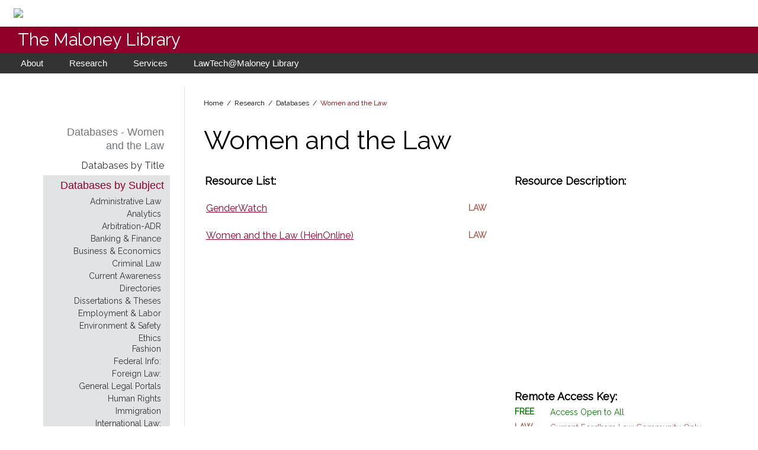

--- FILE ---
content_type: text/html; charset=UTF-8
request_url: http://lawlib1.lawnet.fordham.edu/databases/women-and-the-law.html
body_size: 6239
content:

<html>

<head>
  <meta http-equiv="content-type" content="text/html; charset=utf-8" />
 <meta name="viewport" content="width=device-width, initial-scale=1, maximum-scale=1, user-scalable=0">
<title>Women and the Law - The Maloney Library</title>
<!-- This page written in notepad by tom k.  -->
<link rel="stylesheet" type="text/css" href="//fonts.googleapis.com/css?family=Raleway" />

<link rel="stylesheet" type="text/css" href="/databases/databases-subject.css" />
<link rel="stylesheet" type="text/css" href="/databases/menu-mouseover.css" />
<script type='text/javascript' src='/databases/des.js'></script>
<script type='text/javascript' src='/databases/menu.js'></script>
<script src="/js/offsite_links.js" type="text/javascript"></script>

<!--for smartphones only-->

<script language=" JavaScript" ><!--
function MyReload()
{
window.location.reload();
}
//--></script>


<!-- Stream WordPress user activity plugin v3.2.0 -->
<link rel="icon" href="https://library.law.fordham.edu/wp-content/uploads/2017/04/cropped-rockwell-32x32.png" sizes="32x32" />
<link rel="icon" href="https://library.law.fordham.edu/wp-content/uploads/2017/04/cropped-rockwell-192x192.png" sizes="192x192" />
<link rel="apple-touch-icon-precomposed" href="https://library.law.fordham.edu/wp-content/uploads/2017/04/cropped-rockwell-180x180.png" />
<meta name="msapplication-TileImage" content="https://library.law.fordham.edu/wp-content/uploads/2017/04/cropped-rockwell-270x270.png" />
	
<style>
/* menu mouseover */
.site-title {
	font-family: raleway, sans-serif;
	}
.yellowbg {
    background-color: yellow;
    color: black;
}


/* menu mouseover */
.stud-dropdown {
  position: relative;
  display: block;
}
.stud-dropdown-content {
  display: none;	
  border-left: 1px gray solid;
  border-bottom: 1px gray solid; 
  border-top:0px;
  background-color: #333333;
  min-width: 160px;
  width:210px;
  margin-left:130px;
  list-style:none; 
}
.stud01 {
	top:-44px;
	text-decoration: none;
	border-top:0;
	border-bottom: 1px gray solid;
	height:43px;
}
.stud01 a:link{position:relative;left:-24px;}
.stud02 {
  top:9px;
	height:43px;
}
.stud02 a:link{position:relative;left:-24px;}
.stud03 {
	top:53px;
	height:43px;
}
.stud03 a:link{position:relative;left:-24px;}
.stud04 {
  top:96px;
	height:43px;
}
.stud04 a:link{position:relative;left:-24px;}
.stud05 {
  top:139px;
	height:43px;
}
.stud05 a:link{position:relative;left:-24px;}

.stud06 {
  top:182px;
	height:43px;
}
.stud06 a:link{position:relative;left:-24px;width:210px;}

.stud07 {
  top:225px;
	height:40px;
}
.stud07 a:link{position:relative;left:-24px;width:210px;}

.stud-dropdown:hover .stud-dropdown-content {
	display: block;
	position: absolute;
	z-index: 1;
	border-top:1px gray solid;
	border-bottom: 1px gray solid;
}
/* End menu mouseover */


.lawtech-content{
width: 16.7rem !important;
	background: #333;
}

.site-title {font-family: raleway, sans-serif;}

/* univ menu log in to my.fordham*/
.myf {border-left:1px solid white;margin-left:10px;margin-right:-30px;}
/*end*/

.headdding {
	font-size: 44px;
	font-family: raleway, sans-serif;
	font-weight: none;
}

@media screen and (max-width: 1024px){
.headdding {
    font-size: 30px;
	font-family: raleway, sans-serif;
	font-weight: none;
}

.site-content {
    height: 50%;
	max-height: 700px;
	padding-bottom: 70px;
	margin-bottom: 0px;
}

@media screen and (max-width: 385px){
.site-breadcrumbs{padding-top: 10px;}
}

.iframe {
	width: 80%;
	min-width: 300px;
	max-width: 500px;
	margin-top: 40px;
}

.avail {
	font-family: raleway, arial;
	font-size: 16px;
	padding-top: 10px;	
}

a.avail:link {
	color: maroon;
	text-decoration: underline;
	font-weight: none;		
}

a.avail:visited {
	text-decoration: underline;
	font-weight: ;
}

a.avail:focus{
	text-decoration: underline;
	font-weight: ;
}

a.avail:hover{
	text-decoration: none;
	color: black;
}

a.avail:active{
	font-weight: bold;
	text-decoration: underline;	
}

.site-footer {max-height: 300px;}

img.wp-smiley,
img.emoji {
	display: inline !important;
	border: none !important;
	box-shadow: none !important;
	height: 1em !important;
	width: 1em !important;
	margin: 0 .07em !important;
	vertical-align: -0.1em !important;
	background: none !important;
	padding: 0 !important;
}
</style>
</head> 

<body class="databases" style="margin:0;padding:0;flex-wrap:nowrap;overflow:auto;">

<div style="width: 100%; background-color: white; height: 45px; vertical-align: middle;display:table;flex-wrap: nowrap;">
<span style="display: table-cell; vertical-align: middle; height: 100%;padding-left: 23px;" >
<a style="vertical-align: middle;" href="https://law.fordham.edu"><img style="vertical-align: middle;" src="https://lawlib1.lawnet.fordham.edu/pics/flaw-logo.png" name="Fordham Law School Logo" align="left" border="0"></a>
</span>
</div>

<div style="width: 100%; background-color: #900028; height: 45px; display:table; color:white;min-width:800px;">

<span style="display: table-cell; vertical-align: middle; height: 100%; align:left; padding-left: 30px;"><a href="https://library.law.fordham.edu" style="background-color: #900028;color: white;font-family:raleway, sans-serif;font-size: 29px;">The Maloney Library</a></span>


<!--
<div style="height:1px;margin-top:4px;">
<center>
<span style="display: table-cell; height:100%; align:center; background-color:yellow;width:350px;margin-top:10px;padding:5px;text-align:center;border:1px solid black;font-family:raleway, sans-serif;"><a style="color:black;font-size:20px;text-decoration:underlin;" href="https://library.law.fordham.edu/library-services-during-covid-19/access/">Library Services During COVID-19</a></span>
</center>
</div>
-->

<span style="display: table-cell; vertical-align:middle; height:100%; align:right; padding-right:30px;">
<a href="https://law.fordham.edu" style="background-color: #900028;color: white;font-family:raleway, sans-serif;font-size: 20px;text-align:right; float:right;"></a>

</span>
</div>

<!-- black menu -->
	<nav id="site-navigation" class="main-navigation" style="min-width:1120px;">
	  <div class="menu-primary-navigation-container">
		<ul id="primary-menu" class="menu primary-menu">
			
		  <li class="menu-item" ><a>About</a>
			<ul class="sub-menu">
			<li class="menu-item"><a href="https://library.law.fordham.edu/about/visiting-the-library/library-access/">Visiting the Library</a></li>
			<li class="menu-item"><a href="https://library.law.fordham.edu/about/hours/">Hours</a></li>
			<li class="menu-item"><a href="https://library.law.fordham.edu/about/policies/general/">Policies</a></li>
			<li class="menu-item"><a href="https://library.law.fordham.edu/about/facilities/">Facilities</a></li>
			<li class="menu-item"><a href="https://library.law.fordham.edu/about/core-values-mission/">Core Values &#038; Mission</a></li>
			<li class="menu-item"><a href="https://library.law.fordham.edu/about/announcements/">Announcements</a></li>
			<li class="menu-item"><a href="https://library.law.fordham.edu/about/contact-us/">Contact Us</a></li>
			</ul>
		  </li>
		  
		  <li class="menu-item"><a>Research</a>
			<ul class="sub-menu">
			<li class="menu-item"><a target="_blank" href="http://lawlib1.lawnet.fordham.edu/eresources/eresources.html">Databases</a></li>
			<li class="menu-item"><a target="_blank" href="https://lawlib1.lawnet.fordham.edu/primosearch/journal-search.html">Journal Search</a></li>
			<li class="menu-item"><a href="https://library.law.fordham.edu">Search</a></li>
			
			<li class="menu-item"><a target="_blank" href="https://www.fordham.edu/library">University Library</a></li>
			<li class="menu-item"><a target="_blank" href="https://fls.idm.oclc.org/login?url=http://firstsearch.oclc.org/FSIP?dbname=worldcat">WorldCat</a></li>
			<li class="menu-item"><a target="_blank" href="http://researchguides.lawnet.fordham.edu/?b=g&d=a">Research Guides</a></li>
			<li class="menu-item"><a target="_blank" href="http://ir.lawnet.fordham.edu/">FLASH</a></li>
			</ul>
		  </li>

		  <li class="menu-item"><a>Services</a>
			<ul class="sub-menu">
			<li class="stud-dropdown menu-item"><a href="https://library.law.fordham.edu/services/law-students/book-a-study-room/">Law Students</a>
				<ul class="sub-menu" >
				<li class="stud-dropdown-content stud01 menu-item"><a href="https://library.law.fordham.edu/services/law-students/orientation/">Orientation</a></li>
				<li class="stud-dropdown-content stud02 menu-item"><a href="https://library.law.fordham.edu/services/law-students/library-faqs/">Library FAQs</a></li>
				<li class="stud-dropdown-content stud03 menu-item"><a href="https://library.law.fordham.edu/services/law-students/1ls/">1Ls</a></li>
				<li class="stud-dropdown-content stud04 menu-item"><a href="https://library.law.fordham.edu/services/law-students/journals-ras/">Journals &#038; RAs</a></li>
				<li class="stud-dropdown-content stud05 menu-item"><a href="https://library.law.fordham.edu/services/law-students/online-students/">MSL Online Students</a></li>
				<li class="stud-dropdown-content stud06 menu-item"><a href="https://library.law.fordham.edu/services/law-students/legal-research-classes/">Legal Research Classes</a></li>
				<li class="stud-dropdown-content stud07 menu-item"><a href="https://library.law.fordham.edu/services/law-students/purchasing-coursebooks/">Purchasing Coursebooks</a></li>
				</ul>
			</li>
			<li class="menu-item"><a href="https://library.law.fordham.edu/services/law-faculty/faculty-services/">Law Faculty</a></li>
			<li class="menu-item"><a href="https://library.law.fordham.edu/services/law-alumni/">Law Alumni</a></li>
			<li class="stud-dropdown menu-item"><a href="#">Video Tutorials</a>
				<ul class="sub-menu">
				<li class="stud-dropdown-content stud01 menu-item"><a href="https://library.law.fordham.edu/services/video-tutorials/legal-research-videos/">Legal Research Videos</a></li>
				<li class="stud-dropdown-content stud02 menu-item"><a href="https://library.law.fordham.edu/services/video-tutorials/library-tutorials/">Library Tutorials</a></li>
				</ul>
			</li>
			<li class="menu-item"><a href="https://library.law.fordham.edu/services/interlibrary-loan/">InterLibrary Loan</a></li>
			<li class="menu-item"><a href="https://library.law.fordham.edu/services/my-library-account/">My Account/Renew Books</a></li>
			</ul>
		  </li>
		  
		  <li class="menu-item"><a href="https://library.law.fordham.edu/lawtechmaloney-library/">LawTech@Maloney Library</a>
			<ul class="sub-menu" style="width:254px;">
			<li class="menu-item"><a href="https://library.law.fordham.edu/lawtechmaloney-library/law-practice-technology-certificate/">Law Practice Technology Certificate</a></li>
			<li class="menu-item"><a href="https://library.law.fordham.edu/lawtechmaloney-library/procertas/">Procertas</a></li>
			<li class="menu-item"><a href="https://library.law.fordham.edu/lawtechmaloney-library/lunch-n-learns/">Lunch 'n Learns & Workshops</a></li>
			<li class="menu-item"><a href="https://library.law.fordham.edu/lawtechmaloney-library/law-practice-technology/">Law Practice Technology Class</a></li>
			</ul>
		  </li>
		  

<!--	
<li class="menu-item yellowbg"><a style="color:black;" href="https://library.law.fordham.edu/library-services-during-covid-19/access/">Library Services During COVID-19</a>
	<ul class="sub-menu">
	<li class="menu-item"><a href="https://library.law.fordham.edu/library-services-during-covid-19/visiting-the-library/">Visiting the Library</a></li>
	<li class="menu-item"><a href="https://library.law.fordham.edu/library-services-during-covid-19/remote-access-to-materials/">Remote Access to Materials</a></li>
	<li class="menu-item"><a href="https://library.law.fordham.edu/library-services-during-covid-19/reference/">Reference &#038; Research Assistance</a></li>
	<li class="menu-item"><a href="https://library.law.fordham.edu/library-services-during-covid-19/borrowing-returning-books/">Borrowing & Returning Books</a></li>
	<li class="menu-item"><a href="https://library.law.fordham.edu/library-services-during-covid-19/course-reserves-past-exams/">Course Reserves & Past Reserves</a></li>
	<li class="menu-item"><a href="https://library.law.fordham.edu/library-services-during-covid-19/interlibrary-loan-document-delivery/">InterLibrary Loan &#038; Document Delivery</a></li>
	<li class="menu-item"><a href="https://library.law.fordham.edu/library-services-during-covid-19/library-faq/">Library FAQ</a></li>
	</ul>
</li>
-->
		</ul>
	  </div>
	</nav>
<!-- /black menu -->

<center>
<div class="main" style="width:1140px;flex-wrap: nowrap; border:0px solid yellow;overflow-y:none;">

<table style="width:1150px;padding:0px;">
<tr>
<td style="text-align:right;padding-top:60px;margin-top:0px;vertical-align:top;">



 

<!-- left menu -->	


		<nav class="sidebar-navigation" style="min-width:214px; display:block; border: 0px solid black;margin-bottom:0;">
		<div class="menu-about-policies-general-sidebar-container" ><ul id="sidebar-navigation-menu" class="sidebar-navigation-menu" ><li class="menu-item menu-item-type-custom menu-item-object-custom current-menu-ancestor current-menu-parent menu-item-has-children" ><a style="pointer-events:none;cursor:default;color:#707579; " href="">Databases - Women and the Law</a></li>
		
		
		<li class="menu-item menu-item-type-post_type menu-item-object-page"><a href="http://lawlib1.lawnet.fordham.edu/databases/atoz.html">Databases by Title</a></li>	
		
<!-- LEFT MENUS	-->


<!-- fit page to containing iframe here height 426-->

<!-- list table -->			

	<div class="menu-background-gray ">
	<div class="menu-item current_page_item menu-item-has-children by-subject" style="width:214px;"><a href="" style="pointer-events: none; cursor: default;">Databases by Subject</a> </div>
	
	
      <div style="border: 0; margin: 0px; padding: 0px; margin-right:0px; overflow: auto; height: 433px;">

	  <div class="subject">
		<a  href="http://lawlib1.lawnet.fordham.edu/databases/administrative.html">Administrative Law</a></div><div class="subject">
		<a href="http://lawlib1.lawnet.fordham.edu/databases/analytics.html">Analytics</a></div><div class="subject">
		<a href="http://lawlib1.lawnet.fordham.edu/databases/arbitration-adr.html">Arbitration-ADR</a></div><div class="subject">
		<a href="http://lawlib1.lawnet.fordham.edu/databases/banking-finance.html">Banking & Finance</a></div><div class="subject">
		<a href="http://lawlib1.lawnet.fordham.edu/databases/business-economics.html">Business & Economics</a></div>
                           <div class="subject">
		<a href="http://lawlib1.lawnet.fordham.edu/databases/criminal.html">Criminal Law</a></div><div class="subject">
		<a href="http://lawlib1.lawnet.fordham.edu/databases/current-awareness.html">Current Awareness</a></div><div class="subject">
		<a href="http://lawlib1.lawnet.fordham.edu/databases/directories.html">Directories</a></div><div class="subject">
		<a href="http://lawlib1.lawnet.fordham.edu/databases/dissertations-theses.html">Dissertations & Theses</a></div><div class="subject">
		<a href="http://lawlib1.lawnet.fordham.edu/databases/employment-labor.html">Employment & Labor</a></div><div class="subject">
		<a href="http://lawlib1.lawnet.fordham.edu/databases/environment-safety.html">Environment & Safety</a></div><div class="subject">
		<a href="http://lawlib1.lawnet.fordham.edu/databases/ethics.html">Ethics</a>
		<a href="http://lawlib1.lawnet.fordham.edu/databases/fashion.html">Fashion</a></div>
		<!-- <div class="subject"><a href="http://lawlib1.lawnet.fordham.edu/databases/family.html">Family Law</a></div> -->
		
		
                           <div class="subject">
		<a id="heading1" class="heading" onclick="showList1()">Federal Info:</a>
		<ul id="list1" class="subject-list" style="display:none;list-style:none;">
		<li><a class="group-subject" href="http://lawlib1.lawnet.fordham.edu/databases/federal-constitutional.html">Constitutional &#8226;</a></li>
		<li><a class="group-subject" href="http://lawlib1.lawnet.fordham.edu/databases/federal-executive.html">Executive &#8226;</a></li>
		<li><a class="group-subject" href="http://lawlib1.lawnet.fordham.edu/databases/federal-general.html">General &#8226;</a></li>
		<li><a class="group-subject" href="http://lawlib1.lawnet.fordham.edu/databases/federal-judicial.html">Judicial &#8226;</a></li>
		<li><a class="group-subject" href="http://lawlib1.lawnet.fordham.edu/databases/federal-legislative.html">Legislative &#8226;</a></li>
		<li><a class="group-subject" href="http://lawlib1.lawnet.fordham.edu/databases/federal-treaties.html">Treaties &#8226;</a></li>
		</ul>
		</div>
                           <div class="subject">
		<a id = "heading2" class="heading" onclick = "showList2()">Foreign Law:</a>
		<ul id="list2" class="subject-list" style="display:none;list-style:none;">
		<li><a class="group-subject" href="http://lawlib1.lawnet.fordham.edu/databases/foreign-general.html">General &#8226;</a></li>
		<li><a class="group-subject" href="http://lawlib1.lawnet.fordham.edu/databases/foreign-jurisdiction.html">By Jurisdiction &#8226;</a></li>
		</ul>
		</div>
                           <div class="subject">
		<a href="http://lawlib1.lawnet.fordham.edu/databases/general-legal-portals.html">General Legal Portals</a></div>
                           <div class="subject">
		<a href="http://lawlib1.lawnet.fordham.edu/databases/human-rights.html">Human Rights</a></div><div class="subject">
		<a href="http://lawlib1.lawnet.fordham.edu/databases/immigration.html">Immigration</a></div>
                           <div class="subject">
		<a id = "heading3" class="heading" onclick = "showList3()">International Law:</a> 
		<ul id="list3" class="subject-list" style="display:none;list-style:none;">
		
		<a class="group-subject" href="http://lawlib1.lawnet.fordham.edu/databases/international-general.html">General &#8226;</a>
		<a class="group-subject" href="http://lawlib1.lawnet.fordham.edu/databases/international-organizations.html">Organizations &#8226;</a>
		
		<a class="group-subject" href="http://lawlib1.lawnet.fordham.edu/databases/international-treaties.html">Treaties &#8226;</a>
		</ul>
		</div>
                           <div class="subject">
		<a href="http://lawlib1.lawnet.fordham.edu/databases/ip-it.html">IP & IT</a></div><div class="subject">
		<a href="http://lawlib1.lawnet.fordham.edu/databases/legal-history.html">Legal History</a></div><div class="subject">
		<a href="http://lawlib1.lawnet.fordham.edu/databases/legal-instruction.html">Legal Instruction</a></div><div class="subject">
		<a href="http://lawlib1.lawnet.fordham.edu/databases/legal-scholarship.html">Legal Scholarship</a></div>
                           <div class="subject">
		<a id = "heading4" class="heading" onclick = "showList4()">Legislative History:</a> 
		<ul id="list4" class="subject-list" style="display:none;list-style:none;">
		<a class="group-subject" href="http://lawlib1.lawnet.fordham.edu/databases/leg-history-federal.html">Federal &#8226;</a>
		<a class="group-subject" href="http://lawlib1.lawnet.fordham.edu/databases/leg-history-nys.html">New York State &#8226;</a>
		<a class="group-subject" href="http://lawlib1.lawnet.fordham.edu/databases/leg-history-other-states.html">Other States &#8226;</a>
		</ul>
		</div>
		
                           <div class="subject">
		<a href="http://lawlib1.lawnet.fordham.edu/databases/model-uniform.html">Model Uniform Law</a></div><div class="subject">
		<a href="http://lawlib1.lawnet.fordham.edu/databases/native-american.html">Native American Law</a></div>
                           <div class="subject">
		<a id = "heading5" class="heading" onclick = "showList5()">New York City:</a> 
		<ul id="list5" class="subject-list" style="display:none;list-style:none;">
		<a class="group-subject" href="http://lawlib1.lawnet.fordham.edu/databases/nyc-executive.html">Executive &#8226;</a>
		<a class="group-subject" href="http://lawlib1.lawnet.fordham.edu/databases/nyc-general.html">General &#8226;</a>
		<a class="group-subject" href="http://lawlib1.lawnet.fordham.edu/databases/nyc-legislative.html">Legislative &#8226;</a>
		</ul>
		</div>
                           <div class="subject">
		<a id = "heading6" class="heading" onclick = "showList6()">New York State:</a> 
		<ul id="list6" class="subject-list" style="display:none;list-style:none;">
		<a class="group-subject" href="http://lawlib1.lawnet.fordham.edu/databases/nys-legislative.html">Legislative &#8226;</a>
		<a class="group-subject" href="http://lawlib1.lawnet.fordham.edu/databases/nys-executive.html">Executive &#8226;</a>
		<a class="group-subject" href="http://lawlib1.lawnet.fordham.edu/databases/nys-judicial.html">Judicial &#8226;</a>
		<!--<a class="group-subject" href="http://lawlib1.lawnet.fordham.edu/databases/nys-ethics.html">Ethics &#8226;</a>-->
		<a class="group-subject" href="http://lawlib1.lawnet.fordham.edu/databases/nys-general.html">General &#8226;</a>
		</ul> 
		</div> 
		
		<div class="subject"><a href="http://lawlib1.lawnet.fordham.edu/databases/periodicals-indexes.html">Periodicals & Indexes</a></div>
		<div class="subject"><a href="http://lawlib1.lawnet.fordham.edu/databases/poverty-law.html">Poverty Law</a></div>
		<div class="subject"><a href="http://lawlib1.lawnet.fordham.edu/databases/race-and-the-law.html">Race & the Law</a></div>
		<div class="subject"><a href="http://lawlib1.lawnet.fordham.edu/databases/reference.html">Reference</a></div>
		<div class="subject"><a href="http://lawlib1.lawnet.fordham.edu/databases/securities.html">Securities</a></div>
		<div class="subject"><a href="http://lawlib1.lawnet.fordham.edu/databases/state-information.html">State Information</a></div>
		<div class="subject"><a href="http://lawlib1.lawnet.fordham.edu/databases/statistics.html">Statistics</a></div>
		<div class="subject"><a href="http://lawlib1.lawnet.fordham.edu/databases/study-aids.html">Study Aids</a></div>
		<div class="subject"><a href="http://lawlib1.lawnet.fordham.edu/databases/taxation.html">Taxation</a></div>
		<div class="subject"><a href="http://lawlib1.lawnet.fordham.edu/databases/trade-commerce.html">Trade & Commerce</a></div>
		<div class="subject"><a href="http://lawlib1.lawnet.fordham.edu/databases/united-nations.html">United Nations</a></div>
		<div class="subject"><a href="http://lawlib1.lawnet.fordham.edu/databases/women-and-the-law.html">Women & the Law</a></div>
		<div class="subject">&nbsp;</div>

</div>	
</div>

<!-- /list table -->

</nav>
	</div><!-- .secondary -->

	<!-- .wrap -->

	<!-- /left menu -->
</td>

<td style="border-right:thin rgb(220, 226, 228)
 solid;padding-left:20px;height:630px;"></td>

<td style="padding-left:30px;vertical-align:top;">	
	
	
	
<div class="breadcrumbs" style="border: 0px solid red;display:block;flex-wrap: nowrap; margin-top:10px;">
<a class="breadcrumbs" href="https://library.law.fordham.edu">Home</a> &nbsp;/&nbsp; Research &nbsp;/&nbsp; <a class="breadcrumbs" href="http://lawlib1.lawnet.fordham.edu/databases/">Databases</a> &nbsp;/&nbsp; <span style="color:maroon;">Women and the Law</span>
</div>



<div class="headdding">Women and the Law</div>	

<!-- Page Table: contains all content fed to iframe in edatabase.html 421w|259w-->




<table class="container" style="width:870px; border:0px solid blue;">
    <tr>
      <td class="rlheader" width="520">Resource List:</td>
      <td class="rlheader" style="">Resource Description: </td>
    </tr>

<!-- Scroll Table --> 
    <tr>
      <td rowspan="2">
<!-- fit page to containing iframe here height 426-->
      <div style="border: 0px solid red; margin: 0px; padding: 0px; margin-right:20px; overflow: auto; height: 425px; width:500px;">

<!-- list table -->
      <table>

  <tr>
            <td class="resource"> <a class="resource"
 href="https://fls.idm.oclc.org/login?url=https://search.proquest.com/genderwatch/socialsciences/fromDatabasesLayer?accountid=133363"
 target="_blank"
 onmouseover="showtext('<b>GenderWatch</b>  is a database of unique and diverse publications that focus on how gender impacts a broad spectrum of subject areas. With archival material dating back to 1970 in some cases, publications include scholarly journals, magazines, newspapers, newsletters, regional publications, books and NGO, government and special reports.')"
 onmouseout="hidetext()">GenderWatch</a>
            </td>
            <td class="access"><span class="law">LAW</span></td>
          </tr>	  

<tr> <td class="resource"><a class="resource"
 href="https://fls.idm.oclc.org/login?url=https://heinonline.org/HOL/Index?collection=peggy"
 target="_blank"
 onmouseover="showtext('<b>Women and the Law (Peggy)</b> brings together books, biographies and periodicals dedicated to women\'s roles in society and the law, providing a platform to research the progression of women\'s roles and rights in society over the past 200 years. Also included are more than 70 titles from Emory University Law School\'s Feminism and Legal Theory Project, which provide a platform to view the effect of law and culture on the female gender. ')"
 onmouseout="hidetext()">Women and the Law (HeinOnline)</a></td>
            <td class="access"><span class="law">LAW</span></td>
          </tr>




		  
        </table>
<!-- End Scroll Table --> </div>

      </td>

<!-- Description Content --> 
<td valign="top" style="height:250px;">
      <table border="0" cellpadding="0" cellspacing="0" height="" class="description">
          <tr>
            <td valign="top" style="padding:0;margin:0;width:360px;">
            <div id="tabledescription" style="padding:0;margin:0;width:360px;font-family:raleway, sans-serif;line-height:1.5;font-size:15px;"></div>
            
            </td>
          </tr>
      </table>
      </td>
    </tr>

<!-- Legend --> <tr>
      <td cellpadding="0" cellspacing="0" class="space" align="left" valign="bottom" style="border: 0px solid blue;" >
      <table class="lbox" style="border: 0px solid red;padding:0;margin:0;" cellpadding="3" cellspacing="0">
          <tr>
            <td class="rlheader" style="padding-bottom:7px;" colspan="2">Remote Access Key:</td>
          </tr>
          <tr>
            <td class="accesskey"><span class="free">FREE</span></td>
            <td class="freekey">Access Open to All</td>
          </tr>

          <tr>
            <td class="accesskey"><span class="law">LAW</span></td>
            <td class="lawkey">Current Fordham Law Community Only</td>
          </tr>
          <tr>
            <td class="accesskey"><span class="local">LOCAL</span></td>
            <td class="localkey">Fordham Law Network Only</td>
          </tr>
        
      </table>
<!-- End Legend --> 
	</td>
    </tr>
  
</table>

<!-- .entry-content -->

			</main><!-- #main -->
		</div><!-- .primary -->

	</div><!-- #content -->

	
</div><!-- #page -->



<script>
  (function(i,s,o,g,r,a,m){i['GoogleAnalyticsObject']=r;i[r]=i[r]||function(){
  (i[r].q=i[r].q||[]).push(arguments)},i[r].l=1*new Date();a=s.createElement(o),
  m=s.getElementsByTagName(o)[0];a.async=1;a.src=g;m.parentNode.insertBefore(a,m)
  })(window,document,'script','//www.google-analytics.com/analytics.js','ga');

  ga('create', 'UA-4308917-2', 'auto');
  ga('send', 'pageview');

</script>
  
</body>
</html>


--- FILE ---
content_type: text/css
request_url: http://lawlib1.lawnet.fordham.edu/databases/databases-subject.css
body_size: 2160
content:

table.container tr td {border:0px solid green;}
.container {font-family:raleway, sans-serif; text-align:left;margin-top:10px;padding-left:0;margin-left:0;border:0px solid red;}
.container td{border: 0px solid green;text-align:left;padding-left:0;}
.rlheader{font-size:18px;padding-left:25px;padding-bottom:20px;margin-bottom:0;color:black;font-weight:bold;}
.resourcelist {font-family:raleway, sans-serif;}
.resource{font-size:16px;line-height:1.2;text-align:left;}
td.resource{padding-right:10px;padding-bottom:24px;width:431px;}
a.resource:link{text-decoration:underline;}
a.resource:hover{text-decoration:underline;color:gray;}
a.resource:focus{color:gray;}
a.resource:active{color:gray;}
a.resource:visited{color:;}
td.access{font-family:raleway, sans-serif;padding-top:0;margin-top:0;padding-bottom:24px;padding-right:5px;}
.description {border:0;font-family:raleway, sans-serif;text-align:left;padding:0;margin:0;color:black;font-size: 18px;}
.tabledescription{text-align:left;padding:0;margin:0;font-family:raleway, sans-serif;}
.free {font-family:raleway, sans-serif;font-size:14px;color:green;font-weight:bold;}
.law {font-family:raleway, sans-serif;font-size:14px;color:#b16258;font-weight:bold;}
.local {font-family:raleway, sans-serif;font-size:14px;color:#5858fc;font-weight:bold;}
.freekey {font-family:raleway, sans-serif;font-size:14px;color:green;padding:0;margin-left:3px;padding-bottom:7px; }
.lawkey {font-family:raleway, sans-serif;font-size:14px;color:#b16258;padding:0;margin-left:3px;padding-bottom:7px; }
.localkey {font-family:raleway, sans-serif;font-size:14px;color:#5858fc;padding:0;margin-left:3px;padding-bottom:7px; }
.univ {font-family:raleway, sans-serif;font-size:14px;color:#d25a6a;font-weight:bold;} /* not using */
.univkey {font-family:raleway, sans-serif;font-size:14px;color:#d25a6a;padding:5px;margin:0;} /* not using */
.accesskey {padding:0; margin:0; padding-bottom:10px; width:60px;}
.subject{font-family:raleway, sans-serif;font-size:14px;padding-bottom:3px;padding-right:0px;margin-right:0px;}
.group-heading{font-family:raleway, sans-serif;font-weight:none;font-size:14px;padding-bottom:0px;padding-right:0px;margin-right:0px; padding-top:4px; pointer-events: none; cursor: default;}
.group-subject{font-family:raleway, sans-serif;font-weight:none;font-size:14px;padding-bottom:0px;padding-right:4px;margin-right:0px;}
.space{font-size:2px;padding:0;margin:0;}


a.heading:focus{color:maroon; font-weight:bold;}
.by-subject{margin-right:22px;}
.databases{overflow:hidden;height:800px;}
.main {text-align: center; font-family: raleway, arial; width: 1160px; min-height: 640px; max-height: ; margin-bottom: 50px; border: 0px solid green; padding-right:0px;margin-right:0px;margin-top:20px;}
.breadcrumbs {text-align: left; color:black;	font-family: raleway, arial; font-size: 12px; padding-top: 10px; border: 0px solid blue; }
.breadcrumbs:link{font-family: raleway, arial;	font-size: 12px; text-decoration:none;}
a.breadcrumbs:visited{color:black;}
a.breadcrumbs:focus{text-decoration: underline;}
a.breadcrumbs:hover{text-decoration: underline;}
a.breadcrumbs:active{text-decoration: underline;}
.site-title {font-family: raleway, sans-serif;}
.headdding  {font-size: 44px; font-family: raleway, sans-serif;	font-weight: none;	float: left; margin-top: 30px;	margin-bottom: 30px;}
.sidebar-navigation{display:none;line-height:1.3;width:214px;}


.menu{margin:0;padding:0;list-style:none;padding:0 .9375rem}
.menu .menu-item{line-height:1;padding:.25rem 0;position:relative}
.menu .menu-item a{color:#fff;display:block}
.main-navigation{font-family:ralewaysemibold,sans-serif;font-style:normal;background-color:#333;font-size:.90625em;list-style:none}
.main-navigation .menu{position:relative}
.main-navigation .menu>.menu-item{display:inline-block}
.main-navigation .menu>.menu-item.focus .sub-menu,.main-navigation .menu>.menu-item:hover .sub-menu{display:block}
.main-navigation .menu>.menu-item:hover>a{position:relative}
.main-navigation .menu>.menu-item:hover>a:before{position:absolute;top:-.5rem;left:50%;height:0;width:0;border-left:.46875rem solid transparent;border-right:.46875rem solid transparent;border-top:.46875rem solid #900028;content:"";margin-left:-.46875rem}
.main-navigation .menu>.menu-item a{display:block}
.main-navigation .sub-menu{margin:0;padding:0;position:relative;z-index:5;position:absolute;top:100%;left:0;background-color:#333;border-top:0;display:none;list-style:none;text-align:left;width:13.75rem}
.main-navigation .sub-menu li+li{border-top:1px solid #555}
.main-navigation .sub-menu a{padding:.625rem}
.main-navigation .sub-menu .sub-menu{border:0;position:relative;width:13.625rem}
.main-navigation .sub-menu .sub-menu .menu-item{padding-left:1.5rem}
.main-navigation .sub-menu .sub-menu .menu-item:first-child{border-top:1px solid #555;margin-top:.625rem}
.main-navigation .sub-menu .sub-menu .menu-item:last-child{padding-bottom:0}
.main-navigation a{color:#fff;padding:.375rem 1.25rem}
.main-navigation .current-menu-item>a,.main-navigation a:focus,.main-navigation a:hover{color:#f2edd6}
.fordham-navigation{position:relative;z-index:6;position:absolute;top:0;right:0;height:100vh;width:0;background-color:#333;box-shadow:0 0 15px 0 rgba(0,0,0,.5);max-width:100%;overflow-x:scroll;overflow-y:hidden}
.fordham-navigation.open{overflow-y:scroll;visibility:visible;width:27.78125rem}
.top-navigation{font-family:ralewaysemibold,sans-serif;font-style:normal;background-color:#900028;display:-ms-flexbox;display:flex;-ms-flex-direction:column;flex-direction:column}
.top-navigation .menu .menu-item{padding:0}
.top-navigation .menu .menu-item a{padding:.46875rem .5rem}
.top-navigation .menu .menu-item a:hover{text-decoration:underline}
.top-navigation .menu-fordham-primary-menu-container{font-family:ralewayregular,sans-serif;font-style:normal;background-color:#fff;display:block;-ms-flex-order:-1;order:-1}
.top-navigation .menu-fordham-primary-menu-container .menu{padding-top:1rem}
.top-navigation .menu-fordham-primary-menu-container a{color:#333}
.menu-fordham-primary-menu-container{display:none}
.fordham-nav-primary.menu{padding:0}
.fordham-nav-primary.menu a{color:#333}
.fordham-nav-primary.menu a:hover{opacity:.8}
.fordham-nav-primary a{padding:0 .5rem}
.fordham-nav-secondary a{color:#fff}
.fordham-nav-tertiary{background-color:#333;padding-right:1.875rem}
.menu.fordham-nav-footer{margin-top:1.25rem;padding:0}
.menu.fordham-nav-footer .menu-item{display:block;margin-bottom:1rem;padding:0}
.menu.fordham-nav-footer .menu-item a{font-family:ralewaysemibold,sans-serif;font-style:normal;text-transform:}
.menu.fordham-nav-footer .menu-item a:hover{color:#f2edd6}
.smokescreen-active{overflow:hidden}
.smokescreen-active .menu-smokescreen{position:relative;z-index:3;position:absolute;top:0;right:0;bottom:0;left:0;background-color:rgba(0,0,0,.5)}
.site-main .comment-navigation,.site-main .post-navigation,.site-main .posts-navigation{margin:0 0 1.5rem;overflow:hidden}
.comment-navigation.nav-previous,.post-navigation.nav-previous,.posts-navigation.nav-previous{height:auto;width:50%;float:left}

.sidebar-navigation-menu,.sidebar-navigation-menu .sub-menu{margin:0;padding:0;list-style:none}
.sidebar-navigation-menu .toggled.current-menu-item>.sub-menu{display:block}
.sidebar-navigation-menu a{color:#333;cursor:pointer;display:block;padding:0 .9375rem}
.sidebar-navigation-menu a:hover{color:#900028}
.sidebar-navigation-menu .menu-item>a{padding:.375rem .625rem}
.sidebar-navigation-menu .menu-item-has-children>a{font-family:ralewaysemibold,sans-serif;font-style:normal;font-size:1.125em}
.sidebar-navigation-menu .menu-background-gray{background-color:hsla(207,4%,46%,.2)}
.sidebar-navigation-menu .menu-background-gray+.menu-background-gray{padding-top:.625rem}
.sidebar-navigation-menu .menu-background-gray .sub-menu{display:block!important}
.sidebar-navigation-menu .parent>a{font-family:ralewaysemibold,sans-serif;font-style:normal;color:#707579;font-size:1.125em;padding-left:0}
.sidebar-navigation-menu li.child:not(.current-menu-ancestor),.sidebar-navigation-menu li.grandchild:not(.current-menu-ancestor){position:relative}
.sidebar-navigation-menu li.child:not(.current-menu-ancestor) .sub-menu,.sidebar-navigation-menu li.grandchild:not(.current-menu-ancestor) .sub-menu{display:none}
.sidebar-navigation-menu li.grandchild:not(.menu-background-gray).menu-item-has-children>a{padding-right:1.875rem}
.sidebar-navigation-menu .current_page_item>a{color:#900028}
.on-page-menu-active .sidebar-navigation-menu .current_page_item>a{color:inherit}
.sidebar-navigation-menu .active-on-page-item>a{color:#900028}
.sidebar-navigation-menu .current_page_parent.toggled>.sub-menu{display:block}

.entry-header a:active,.entry-header a:focus,.entry-header a:hover,.entry-meta a:active,.entry-meta a:focus,.entry-meta a:hover{border-bottom:0;opacity:.8}
a:active,a:focus,a:hover{color:#900028;text-decoration:none}

.social-icons{margin:0;padding:0;list-style:none}
.social-icons:after{clear:both;content:"";display:table}
.social-icons .social-icon{display:inline-block}
.social-icons .social-icon .icon{height:1.875rem;width:1.875rem;fill:#005696;margin-right:2.5rem}
.social-icons .social-icon .icon:hover{fill:#0090fc}
.social-icons .social-icon:last-child{margin-right:0}a{transition:border .3s,color .3s ease-in-out;color:#900028;text-decoration:none}



--- FILE ---
content_type: text/css
request_url: http://lawlib1.lawnet.fordham.edu/databases/menu-mouseover.css
body_size: 896
content:
.site-title {
	font-family: raleway, sans-serif;
	}
.yellowbg {
    background-color: yellow;
    color: black;
}


/* menu mouseover */
.stud-dropdown {
  position: relative;
  display: block;
}
.stud-dropdown-content {
  display: none;	
  border-left: 1px gray solid;
  border-bottom: 1px gray solid; 
  border-top:0px;
  background-color: #333333;
  min-width: 160px;
  width:210px;
  margin-left:130px;
  list-style:none; 
}
.stud01 {
	top:-44px;
	text-decoration: none;
	border-top:0;
	border-bottom: 1px gray solid;
	height:43px;
}
.stud01 a:link{position:relative;left:-24px;}
.stud02 {
  top:9px;
	height:44px;
}
.stud02 a:link{position:relative;left:-24px;}
.stud03 {
	top:53px;
	height:43px;
}
.stud03 a:link{position:relative;left:-24px;}
.stud04 {
  top:96px;
	height:43px;
}
.stud04 a:link{position:relative;left:-24px;}
.stud05 {
  top:139px;
	height:43px;
}
.stud05 a:link{position:relative;left:-24px;}

.stud06 {
  top:182px;
	height:43px;
}
.stud06 a:link{position:relative;left:-24px;width:210px;}

.stud07 {
  top:225px;
	height:43px;
}
.stud07 a:link{position:relative;left:-24px;width:210px;}

.stud-dropdown:hover .stud-dropdown-content {
	display: block;
	position: absolute;
	z-index: 1;
  border-top:0px solid;
	border-bottom: 1px gray solid;
}
/* End menu mouseover */


.lawtech-content{
width: 16.7rem !important;
	background: #333;
}

.site-title {font-family: raleway, sans-serif;}

/* univ menu log in to my.fordham*/
.myf {border-left:1px solid white;margin-left:10px;margin-right:-30px;}
/*end*/

.headdding {
	font-size: 44px;
	font-family: raleway, sans-serif;
	font-weight: none;
}

@media screen and (max-width: 1024px){
.headdding {
    font-size: 30px;
	font-family: raleway, sans-serif;
	font-weight: none;
}

.site-content {
    height: 50%;
	max-height: 700px;
	padding-bottom: 70px;
	margin-bottom: 0px;
}

@media screen and (max-width: 385px){
.site-breadcrumbs{padding-top: 10px;}
}

.iframe {
	width: 80%;
	min-width: 300px;
	max-width: 500px;
	margin-top: 40px;
}

.avail {
	font-family: raleway, arial;
	font-size: 16px;
	padding-top: 10px;	
}

a.avail:link {
	color: maroon;
	text-decoration: underline;
	font-weight: none;		
}

a.avail:visited {
	text-decoration: underline;
	font-weight: ;
}

a.avail:focus{
	text-decoration: underline;
	font-weight: ;
}

a.avail:hover{
	text-decoration: none;
	color: black;
}

a.avail:active{
	font-weight: bold;
	text-decoration: underline;	
}

.site-footer {max-height: 300px;}

img.wp-smiley,
img.emoji {
	display: inline !important;
	border: none !important;
	box-shadow: none !important;
	height: 1em !important;
	width: 1em !important;
	margin: 0 .07em !important;
	vertical-align: -0.1em !important;
	background: none !important;
	padding: 0 !important;
}

--- FILE ---
content_type: text/javascript
request_url: http://lawlib1.lawnet.fordham.edu/databases/des.js
body_size: 444
content:
var baseopacity=0

function showtext(thetext){
if (!document.getElementById)
return
textcontainerobj=document.getElementById("tabledescription")
browserdetect=textcontainerobj.filters? "ie" : typeof textcontainerobj.style.MozOpacity=="string"? "mozilla" : ""
instantset(baseopacity)
document.getElementById("tabledescription").innerHTML=thetext
highlighting=setInterval("gradualfade(textcontainerobj)",50)
}

function hidetext(){
cleartimer()
instantset(baseopacity)
}

function instantset(degree){
if (browserdetect=="mozilla")
textcontainerobj.style.MozOpacity=degree/100
else if (browserdetect=="ie")
textcontainerobj.filters.alpha.opacity=degree
else if (document.getElementById && baseopacity==0)
document.getElementById("tabledescription").innerHTML=""
}

function cleartimer(){
if (window.highlighting) clearInterval(highlighting)
}

function gradualfade(cur2){
if (browserdetect=="mozilla" && cur2.style.MozOpacity<1)
cur2.style.MozOpacity=Math.min(parseFloat(cur2.style.MozOpacity)+0.2, 0.99)
else if (browserdetect=="ie" && cur2.filters.alpha.opacity<100)
cur2.filters.alpha.opacity+=20
else if (window.highlighting)
clearInterval(highlighting)
}

--- FILE ---
content_type: text/plain
request_url: https://www.google-analytics.com/j/collect?v=1&_v=j102&a=376021437&t=pageview&_s=1&dl=http%3A%2F%2Flawlib1.lawnet.fordham.edu%2Fdatabases%2Fwomen-and-the-law.html&ul=en-us%40posix&dt=Women%20and%20the%20Law%20-%20The%20Maloney%20Library&sr=1280x720&vp=1280x720&_u=IEBAAEABAAAAACAAI~&jid=588652893&gjid=790830388&cid=1539770279.1768664667&tid=UA-4308917-2&_gid=333106276.1768664667&_r=1&_slc=1&z=371601079
body_size: -288
content:
2,cG-D03WBD6T33

--- FILE ---
content_type: text/javascript
request_url: http://lawlib1.lawnet.fordham.edu/databases/menu.js
body_size: 411
content:



function showList1() {
    var list = document.getElementById("list1");
    if (list.style.display == "none"){
        list.style.display = "block";
		list.style.marginBottom = '7px';
		heading1.style.marginTop = '4px';
		heading1.style.color = '#900028';
		heading1.style.fontWeight = 'bold';
		
    }else{
        list.style.display = "none";
		heading1.style.marginTop = '0px';
		heading1.style.fontWeight ='normal';
		heading1.style.color = 'black';
		list.style.marginBottom = "0px";
    }}
function showList2() {
    var list = document.getElementById("list2");
    if (list.style.display == "none"){
        list.style.display = "block";
		list.style.marginBottom = '7px';
		heading2.style.marginTop = '4px';
		heading2.style.color = '#900028';
		heading2.style.fontWeight = 'bold';
		
    }else{
        list.style.display = "none";
		heading2.style.marginTop = '0px';
		heading2.style.fontWeight ='normal';
		heading2.style.color = 'black';
		list.style.marginBottom = "0px";
    }}	
function showList3() {
    var list = document.getElementById("list3");
    if (list.style.display == "none"){
        list.style.display = "block";
		list.style.marginBottom = '7px';
		heading3.style.marginTop = '4px';
		heading3.style.color = '#900028';
		heading3.style.fontWeight = 'bold';
		
    }else{
        list.style.display = "none";
		heading3.style.marginTop = '0px';
		heading3.style.fontWeight ='normal';
		heading3.style.color = 'black';
		list.style.marginBottom = "0px";
    }}
function showList4() {
    var list = document.getElementById("list4");
    if (list.style.display == "none"){
        list.style.display = "block";
		list.style.marginBottom = '7px';
		heading4.style.marginTop = '4px';
		heading4.style.color = '#900028';
		heading4.style.fontWeight = 'bold';
		
    }else{
        list.style.display = "none";
		heading4.style.marginTop = '0px';
		heading4.style.fontWeight ='normal';
		heading4.style.color = 'black';
		list.style.marginBottom = "0px";
    }}
function showList5() {
    var list = document.getElementById("list5");
    if (list.style.display == "none"){
        list.style.display = "block";
		list.style.marginBottom = '7px';
		heading5.style.marginTop = '4px';
		heading5.style.color = '#900028';
		heading5.style.fontWeight = 'bold';
		
    }else{
        list.style.display = "none";
		heading5.style.marginTop = '0px';
		heading5.style.fontWeight ='normal';
		heading5.style.color = 'black';
		list.style.marginBottom = "0px";
    }}	
function showList6() {
    var list = document.getElementById("list6");
    if (list.style.display == "none"){
        list.style.display = "block";
		list.style.marginBottom = '7px';
		heading6.style.marginTop = '4px';
		heading6.style.color = '#900028';
		heading6.style.fontWeight = 'bold';
		
    }else{
        list.style.display = "none";
		heading6.style.marginTop = '0px';
		heading6.style.fontWeight ='normal';
		heading6.style.color = 'black';
		list.style.marginBottom = "0px";
    }}	



